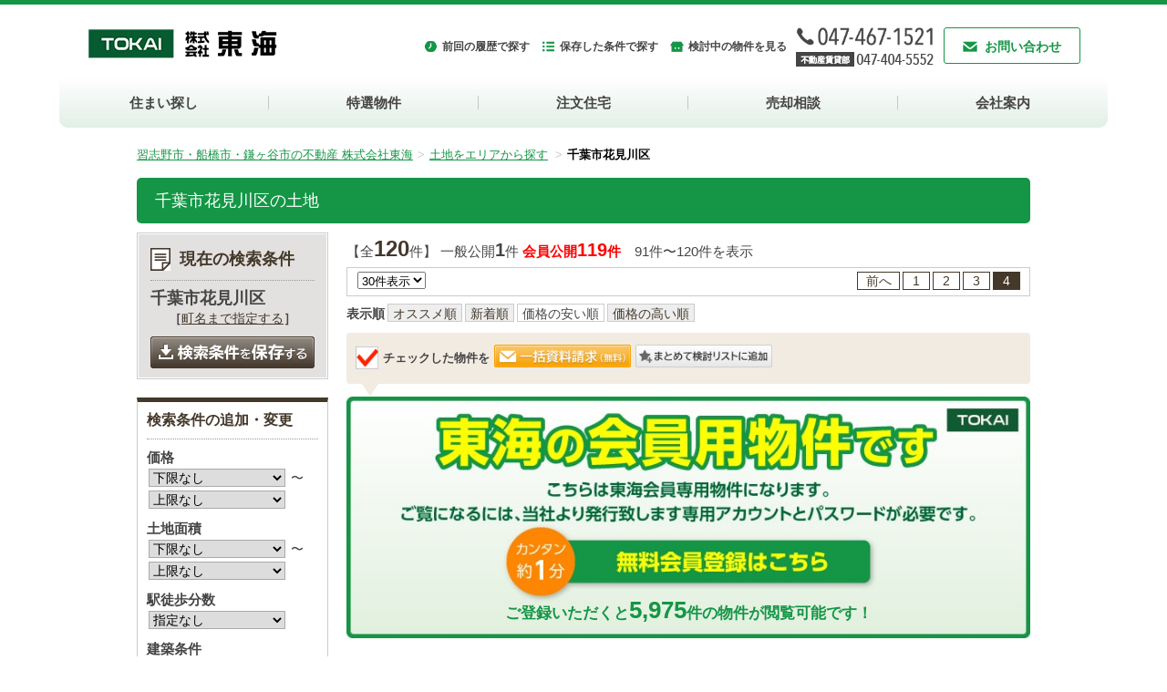

--- FILE ---
content_type: text/html; charset=UTF-8
request_url: https://www.k-tohkai.co.jp/bb/tochi/area/70216/chibashihanamigawaku/4/
body_size: 7201
content:
<!DOCTYPE html>
<html lang="ja">
<head prefix="og: http://ogp.me/ns#">
<!--ALL_HEAD_TOP_TAG start-->

<!--ALL_HEAD_TOP_TAG end-->
<meta charset="UTF-8">
<title>千葉市花見川区の土地検索結果｜習志野市・船橋市・鎌ヶ谷市の不動産 東海</title>
<meta name="description" content="千葉市花見川区で公開中の土地一覧です。最寄り駅からの徒歩分数や広さなど、条件にピッタリの土地物件を検索できます。 習志野市・船橋市・鎌ヶ谷市を中心にお住まいをお探しの方、新京成線や東葉高速鉄道線沿いに豊富な物件があり、不動産のことなら東海にお任せ下さい。">
<meta name="keywords" content="土地,千葉市花見川区,習志野市,船橋市,鎌ヶ谷市,不動産,新築,土地,東海">
<meta name="format-detection" content="telephone=no">
<meta property="og:type" content="article">
<meta property="og:title" content="千葉市花見川区の土地検索結果｜習志野市・船橋市・鎌ヶ谷市の不動産 東海">
<meta property="og:site_name" content="株式会社東海">
<meta property="og:description" content="千葉市花見川区で公開中の土地一覧です。最寄り駅からの徒歩分数や広さなど、条件にピッタリの土地物件を検索できます。 習志野市・船橋市・鎌ヶ谷市を中心にお住まいをお探しの方、新京成線や東葉高速鉄道線沿いに豊富な物件があり、不動産のことなら東海にお任せ下さい。">
<meta property="og:url" content="https://www.k-tohkai.co.jp/bb/tochi/area/70216/chibashihanamigawaku/4/">
<meta property="og:image" content="https://www.k-tohkai.co.jp/lib/images/obj/70216/20000424466/04913481_20000424466.jpg">
<meta name="twitter:card" content="summary_large_image">
<meta name="twitter:title" content="千葉市花見川区の土地検索結果｜習志野市・船橋市・鎌ヶ谷市の不動産 東海">
<meta name="twitter:description" content="千葉市花見川区で公開中の土地一覧です。最寄り駅からの徒歩分数や広さなど、条件にピッタリの土地物件を検索できます。 習志野市・船橋市・鎌ヶ谷市を中心にお住まいをお探しの方、新京成線や東葉高速鉄道線沿いに豊富な物件があり、不動産のことなら東海にお任せ下さい。">
<meta name="twitter:image:src" content="https://www.k-tohkai.co.jp/lib/images/obj/70216/20000424466/04913481_20000424466.jpg">
<link rel="canonical" href="https://www.k-tohkai.co.jp/bb/tochi/area/70216/chibashihanamigawaku/4/">
<link rel="index" href="https://www.k-tohkai.co.jp/">
<link rel="prev" href="/bb/tochi/area/70216/chibashihanamigawaku/3/"><link rel="stylesheet" href="/lib/css/asp/common2.css">
<link rel="stylesheet" href="/lib/css/asp/asp_base.css">
<link rel="stylesheet" href="/php-bin/asp/search/search_list_css.php?trcd=70216">
<script src="/lib/js/jquery/jquery-1.12.4.min.js"></script>
<script src="/lib/js/jquery/common_gimmick.js"></script>
<!--HEAD_TAG start-->
<meta name="viewport" content="width=1150" />
<link rel="index" href="/">
<link rel="stylesheet" href="/css/common.css"> 
<link rel="stylesheet" href="/css/base.css"> 
<link rel="stylesheet" href="/css/asp.css">
<link rel="shortcut icon" href="/favicon.ico">
<link rel="icon" href="/favicon.ico">
<link rel="apple-touch-icon" href="https://www.k-tohkai.co.jp/apple-touch-icon.png">
<!--HEAD_TAG end-->
<script src="/lib/js/asp/search/search_comm.js?20160414"></script>
<script src="/lib/js/asp/search/search_list_h5_ver2.js"></script>
<script src="/lib/js/asp/common/count.js"></script>
<!--ALL_HEAD_TAG start-->
<script src="/ad-tksn-bin/count.js"></script>

<!-- Google tag (gtag.js) -->
<script async src="https://www.googletagmanager.com/gtag/js?id=G-PD9F6R2CS1"></script>
<script>
  window.dataLayer = window.dataLayer || [];
  function gtag(){dataLayer.push(arguments);}
  gtag('js', new Date());

  gtag('config', 'G-PD9F6R2CS1');
</script>
<!-- Meta Pixel Code -->
<script>
!function(f,b,e,v,n,t,s)
{if(f.fbq)return;n=f.fbq=function(){n.callMethod?
n.callMethod.apply(n,arguments):n.queue.push(arguments)};
if(!f._fbq)f._fbq=n;n.push=n;n.loaded=!0;n.version='2.0';
n.queue=[];t=b.createElement(e);t.async=!0;
t.src=v;s=b.getElementsByTagName(e)[0];
s.parentNode.insertBefore(t,s)}(window, document,'script',
'https://connect.facebook.net/en_US/fbevents.js');
fbq('init', '2113930802142870');
fbq('track', 'PageView');
</script>
<noscript><img height="1" width="1" style="display:none"
src="https://www.facebook.com/tr?id=2113930802142870&ev=PageView&noscript=1"
/></noscript>
<!-- End Meta Pixel Code -->

<!--ALL_HEAD_TAG end-->
</head>
<body>
<!--ALL_BODY_TOP_TAG start-->

<!--ALL_BODY_TOP_TAG end-->
<!--HEADER_TAG start-->
<div id="wrap">
<header>
<div class="header">
<div class="inner clearfix">
<div class="header_logo"><a href="/"><img src="/images/company_logo.png" srcset="/images/company_logo.png 1x, /images/company_logo@2x.png 2x" alt="TOKAI 株式会社 東海" width="457" height="76"></a></div>
<div class="header_right clearfix">
<ul class="header">
<li><a href="/mysearch/history.php?trcd=70216">前回の履歴で探す</a></li>
<li><a href="/mysearch/stock_cond.php?trcd=70216">保存した条件で探す</a></li>
<li><a href="/mysearch/stock.php?trcd=70216">検討中の物件を見る</a></li>
</ul>
<div class="header_tel"><span class="honten"><img src="/images/header_tel.png" srcset="/images/header_tel.png 1x, /images/header_tel@2x.png 2x" alt="047-467-1521" width="457" height="60"></span>
<span class="rent"><img src="/images/header_tel_rent.png" srcset="/images/header_tel_rent.png 1x, /images/header_tel_rent@2x.png 2x" alt="不動産賃貸部 047-404-5552" width="457" height="60"></span></div>
<div class="header_contact"><a href="/contact/">お問い合わせ</a></div>
</div>
</div>
<nav>
<ul class="clearfix">
<li><a href="/search/"><span>住まい探し</span></a></li>
<li><a href="/ac/70216/bb/1/1/"><span>特選物件</span></a></li>
<li><a href="/contents/lst/70216/1100000231/"><span>注文住宅</span></a></li>
<li><a href="/baikyaku/"><span>売却相談</span></a></li>
<li><a href="/com/"><span>会社案内</span></a></li>
</ul>
</nav>
</div>
</header>

<div id="content">
<article>
<div id="main">
<div class="contents">
<div class="contents_box w980">
<!--HEADER_TAG end-->
<article>
<div id="asp_content">
<div class="topic_path"><ul><li><a href="https://www.k-tohkai.co.jp/">習志野市・船橋市・鎌ヶ谷市の不動産 株式会社東海</a></li><li><a href="/bb/2/s/70216/">土地をエリアから探す</a></li> <li>千葉市花見川区</li></ul></div><!-- /topic_path -->
<h1 class="asp_pageTitle">千葉市花見川区の土地</h1>
<div class="asp_main_content_separate_wrap">
<div class="asp_main_contents">
<div class="asp_main_contents_inner">
<form name="oform" id="oform" action="/srch_lst/">
<div class="page_navi top">
<div class="count">【全<span class="c_all">120</span>件】&nbsp;一般公開<span class="c_ippan">1</span>件&nbsp;<span class="c_member1">会員公開</span><span class="c_member2">119</span><span class="c_member1">件</span>　91件〜120件を表示</div><!--/count--><div class="sort1">
<select onchange="chgViewCnt(oform, oform.vp1.value);" name="vp1" tabindex="51">
<option value="10" >10件表示</option>
<option value="20" >20件表示</option>
<option value="30" selected="selected">30件表示</option>
</select>
<ul><li class="back"><a href="/bb/tochi/area/70216/chibashihanamigawaku/3/">前へ</a></li><li><a href="/bb/tochi/area/70216/chibashihanamigawaku/1/"><span>1</span></a></li><li><a href="/bb/tochi/area/70216/chibashihanamigawaku/2/"><span>2</span></a></li><li><a href="/bb/tochi/area/70216/chibashihanamigawaku/3/"><span>3</span></a></li><li><span>4</span></li></ul></div><!--/sort1-->
<div class="sort2">
<dl><dt>表示順</dt><dd><a href="javascript:void(0)" onclick="SortChange(oform,1);" >オススメ順</a></dd><dd><a href="javascript:void(0)" onclick="SortChange(oform,2);" >新着順</a></dd><dd><span>価格の安い順</span></dd><dd><a href="javascript:void(0)" onclick="SortChange(oform,4);" >価格の高い順</a></dd></dl>
</div><!--/sort2--><div class="checked_after">
<ul><li class="check_box"><img src="/images_asp/common/lump_check.png" alt="" width="26" height="26"></li><li class="check_text">チェックした物件を</li><li class="check_inquiry"><a onclick="JumpRequest(document.oform, 'https://www.k-tohkai.co.jp');" href="javascript:void(0)"><img src="/images_asp/common/lump_btn01.png" alt="一括資料請求" width="180" height="60"></a></li><li class="check_stock"><a onclick="SetObjStock(document.sform);" href="javascript:void(0);"><img src="/images_asp/common/lump_btn02.png" alt="まとめて検討リストに追加" width="180" height="30"></a></li></ul>
</div><!--/checked_after-->
</div><!--/page_navi-->
<div class="obj_list">
<div class="box_member blocklink" style="cursor: pointer;"><a href="/members/" target="_blank"><img src="/images_asp/list/member_box.jpg" alt="東海の会員用物件です こちらは東海会員用物件になります。ご覧になるには、当社よ発行致します専用アカウントとパスワードが必要です。カンタン約1分 無料会員登録はこちら " />
<div class="member_number"><p>ご登録いただくと<span><script type="text/javascript">document.write(c17);</script></span>件の物件が閲覧可能です！</p></div>
</a></div><div class="box_member blocklink" style="cursor: pointer;"><a href="/members/" target="_blank"><img src="/images_asp/list/member_box.jpg" alt="東海の会員用物件です こちらは東海会員用物件になります。ご覧になるには、当社よ発行致します専用アカウントとパスワードが必要です。カンタン約1分 無料会員登録はこちら " />
<div class="member_number"><p>ご登録いただくと<span><script type="text/javascript">document.write(c17);</script></span>件の物件が閲覧可能です！</p></div>
</a></div><div class="box_member blocklink" style="cursor: pointer;"><a href="/members/" target="_blank"><img src="/images_asp/list/member_box.jpg" alt="東海の会員用物件です こちらは東海会員用物件になります。ご覧になるには、当社よ発行致します専用アカウントとパスワードが必要です。カンタン約1分 無料会員登録はこちら " />
<div class="member_number"><p>ご登録いただくと<span><script type="text/javascript">document.write(c17);</script></span>件の物件が閲覧可能です！</p></div>
</a></div><div class="box_member blocklink" style="cursor: pointer;"><a href="/members/" target="_blank"><img src="/images_asp/list/member_box.jpg" alt="東海の会員用物件です こちらは東海会員用物件になります。ご覧になるには、当社よ発行致します専用アカウントとパスワードが必要です。カンタン約1分 無料会員登録はこちら " />
<div class="member_number"><p>ご登録いただくと<span><script type="text/javascript">document.write(c17);</script></span>件の物件が閲覧可能です！</p></div>
</a></div><div class="box_member blocklink" style="cursor: pointer;"><a href="/members/" target="_blank"><img src="/images_asp/list/member_box.jpg" alt="東海の会員用物件です こちらは東海会員用物件になります。ご覧になるには、当社よ発行致します専用アカウントとパスワードが必要です。カンタン約1分 無料会員登録はこちら " />
<div class="member_number"><p>ご登録いただくと<span><script type="text/javascript">document.write(c17);</script></span>件の物件が閲覧可能です！</p></div>
</a></div><div class="box_member blocklink" style="cursor: pointer;"><a href="/members/" target="_blank"><img src="/images_asp/list/member_box.jpg" alt="東海の会員用物件です こちらは東海会員用物件になります。ご覧になるには、当社よ発行致します専用アカウントとパスワードが必要です。カンタン約1分 無料会員登録はこちら " />
<div class="member_number"><p>ご登録いただくと<span><script type="text/javascript">document.write(c17);</script></span>件の物件が閲覧可能です！</p></div>
</a></div><div class="box_member blocklink" style="cursor: pointer;"><a href="/members/" target="_blank"><img src="/images_asp/list/member_box.jpg" alt="東海の会員用物件です こちらは東海会員用物件になります。ご覧になるには、当社よ発行致します専用アカウントとパスワードが必要です。カンタン約1分 無料会員登録はこちら " />
<div class="member_number"><p>ご登録いただくと<span><script type="text/javascript">document.write(c17);</script></span>件の物件が閲覧可能です！</p></div>
</a></div><div class="box_member blocklink" style="cursor: pointer;"><a href="/members/" target="_blank"><img src="/images_asp/list/member_box.jpg" alt="東海の会員用物件です こちらは東海会員用物件になります。ご覧になるには、当社よ発行致します専用アカウントとパスワードが必要です。カンタン約1分 無料会員登録はこちら " />
<div class="member_number"><p>ご登録いただくと<span><script type="text/javascript">document.write(c17);</script></span>件の物件が閲覧可能です！</p></div>
</a></div><div class="box_member blocklink" style="cursor: pointer;"><a href="/members/" target="_blank"><img src="/images_asp/list/member_box.jpg" alt="東海の会員用物件です こちらは東海会員用物件になります。ご覧になるには、当社よ発行致します専用アカウントとパスワードが必要です。カンタン約1分 無料会員登録はこちら " />
<div class="member_number"><p>ご登録いただくと<span><script type="text/javascript">document.write(c17);</script></span>件の物件が閲覧可能です！</p></div>
</a></div><div class="box_member blocklink" style="cursor: pointer;"><a href="/members/" target="_blank"><img src="/images_asp/list/member_box.jpg" alt="東海の会員用物件です こちらは東海会員用物件になります。ご覧になるには、当社よ発行致します専用アカウントとパスワードが必要です。カンタン約1分 無料会員登録はこちら " />
<div class="member_number"><p>ご登録いただくと<span><script type="text/javascript">document.write(c17);</script></span>件の物件が閲覧可能です！</p></div>
</a></div><div class="box_member blocklink" style="cursor: pointer;"><a href="/members/" target="_blank"><img src="/images_asp/list/member_box.jpg" alt="東海の会員用物件です こちらは東海会員用物件になります。ご覧になるには、当社よ発行致します専用アカウントとパスワードが必要です。カンタン約1分 無料会員登録はこちら " />
<div class="member_number"><p>ご登録いただくと<span><script type="text/javascript">document.write(c17);</script></span>件の物件が閲覧可能です！</p></div>
</a></div><div class="box_member blocklink" style="cursor: pointer;"><a href="/members/" target="_blank"><img src="/images_asp/list/member_box.jpg" alt="東海の会員用物件です こちらは東海会員用物件になります。ご覧になるには、当社よ発行致します専用アカウントとパスワードが必要です。カンタン約1分 無料会員登録はこちら " />
<div class="member_number"><p>ご登録いただくと<span><script type="text/javascript">document.write(c17);</script></span>件の物件が閲覧可能です！</p></div>
</a></div><div class="box_member blocklink" style="cursor: pointer;"><a href="/members/" target="_blank"><img src="/images_asp/list/member_box.jpg" alt="東海の会員用物件です こちらは東海会員用物件になります。ご覧になるには、当社よ発行致します専用アカウントとパスワードが必要です。カンタン約1分 無料会員登録はこちら " />
<div class="member_number"><p>ご登録いただくと<span><script type="text/javascript">document.write(c17);</script></span>件の物件が閲覧可能です！</p></div>
</a></div><div class="box_member blocklink" style="cursor: pointer;"><a href="/members/" target="_blank"><img src="/images_asp/list/member_box.jpg" alt="東海の会員用物件です こちらは東海会員用物件になります。ご覧になるには、当社よ発行致します専用アカウントとパスワードが必要です。カンタン約1分 無料会員登録はこちら " />
<div class="member_number"><p>ご登録いただくと<span><script type="text/javascript">document.write(c17);</script></span>件の物件が閲覧可能です！</p></div>
</a></div><div class="box_member blocklink" style="cursor: pointer;"><a href="/members/" target="_blank"><img src="/images_asp/list/member_box.jpg" alt="東海の会員用物件です こちらは東海会員用物件になります。ご覧になるには、当社よ発行致します専用アカウントとパスワードが必要です。カンタン約1分 無料会員登録はこちら " />
<div class="member_number"><p>ご登録いただくと<span><script type="text/javascript">document.write(c17);</script></span>件の物件が閲覧可能です！</p></div>
</a></div><div class="box_member blocklink" style="cursor: pointer;"><a href="/members/" target="_blank"><img src="/images_asp/list/member_box.jpg" alt="東海の会員用物件です こちらは東海会員用物件になります。ご覧になるには、当社よ発行致します専用アカウントとパスワードが必要です。カンタン約1分 無料会員登録はこちら " />
<div class="member_number"><p>ご登録いただくと<span><script type="text/javascript">document.write(c17);</script></span>件の物件が閲覧可能です！</p></div>
</a></div><div class="box_member blocklink" style="cursor: pointer;"><a href="/members/" target="_blank"><img src="/images_asp/list/member_box.jpg" alt="東海の会員用物件です こちらは東海会員用物件になります。ご覧になるには、当社よ発行致します専用アカウントとパスワードが必要です。カンタン約1分 無料会員登録はこちら " />
<div class="member_number"><p>ご登録いただくと<span><script type="text/javascript">document.write(c17);</script></span>件の物件が閲覧可能です！</p></div>
</a></div><div class="box_member blocklink" style="cursor: pointer;"><a href="/members/" target="_blank"><img src="/images_asp/list/member_box.jpg" alt="東海の会員用物件です こちらは東海会員用物件になります。ご覧になるには、当社よ発行致します専用アカウントとパスワードが必要です。カンタン約1分 無料会員登録はこちら " />
<div class="member_number"><p>ご登録いただくと<span><script type="text/javascript">document.write(c17);</script></span>件の物件が閲覧可能です！</p></div>
</a></div><div class="box_member blocklink" style="cursor: pointer;"><a href="/members/" target="_blank"><img src="/images_asp/list/member_box.jpg" alt="東海の会員用物件です こちらは東海会員用物件になります。ご覧になるには、当社よ発行致します専用アカウントとパスワードが必要です。カンタン約1分 無料会員登録はこちら " />
<div class="member_number"><p>ご登録いただくと<span><script type="text/javascript">document.write(c17);</script></span>件の物件が閲覧可能です！</p></div>
</a></div><div class="box_member blocklink" style="cursor: pointer;"><a href="/members/" target="_blank"><img src="/images_asp/list/member_box.jpg" alt="東海の会員用物件です こちらは東海会員用物件になります。ご覧になるには、当社よ発行致します専用アカウントとパスワードが必要です。カンタン約1分 無料会員登録はこちら " />
<div class="member_number"><p>ご登録いただくと<span><script type="text/javascript">document.write(c17);</script></span>件の物件が閲覧可能です！</p></div>
</a></div><div class="box_member blocklink" style="cursor: pointer;"><a href="/members/" target="_blank"><img src="/images_asp/list/member_box.jpg" alt="東海の会員用物件です こちらは東海会員用物件になります。ご覧になるには、当社よ発行致します専用アカウントとパスワードが必要です。カンタン約1分 無料会員登録はこちら " />
<div class="member_number"><p>ご登録いただくと<span><script type="text/javascript">document.write(c17);</script></span>件の物件が閲覧可能です！</p></div>
</a></div><div class="box_member blocklink" style="cursor: pointer;"><a href="/members/" target="_blank"><img src="/images_asp/list/member_box.jpg" alt="東海の会員用物件です こちらは東海会員用物件になります。ご覧になるには、当社よ発行致します専用アカウントとパスワードが必要です。カンタン約1分 無料会員登録はこちら " />
<div class="member_number"><p>ご登録いただくと<span><script type="text/javascript">document.write(c17);</script></span>件の物件が閲覧可能です！</p></div>
</a></div><div class="box_member blocklink" style="cursor: pointer;"><a href="/members/" target="_blank"><img src="/images_asp/list/member_box.jpg" alt="東海の会員用物件です こちらは東海会員用物件になります。ご覧になるには、当社よ発行致します専用アカウントとパスワードが必要です。カンタン約1分 無料会員登録はこちら " />
<div class="member_number"><p>ご登録いただくと<span><script type="text/javascript">document.write(c17);</script></span>件の物件が閲覧可能です！</p></div>
</a></div><div class="box_member blocklink" style="cursor: pointer;"><a href="/members/" target="_blank"><img src="/images_asp/list/member_box.jpg" alt="東海の会員用物件です こちらは東海会員用物件になります。ご覧になるには、当社よ発行致します専用アカウントとパスワードが必要です。カンタン約1分 無料会員登録はこちら " />
<div class="member_number"><p>ご登録いただくと<span><script type="text/javascript">document.write(c17);</script></span>件の物件が閲覧可能です！</p></div>
</a></div><div class="box_member blocklink" style="cursor: pointer;"><a href="/members/" target="_blank"><img src="/images_asp/list/member_box.jpg" alt="東海の会員用物件です こちらは東海会員用物件になります。ご覧になるには、当社よ発行致します専用アカウントとパスワードが必要です。カンタン約1分 無料会員登録はこちら " />
<div class="member_number"><p>ご登録いただくと<span><script type="text/javascript">document.write(c17);</script></span>件の物件が閲覧可能です！</p></div>
</a></div><div class="box_member blocklink" style="cursor: pointer;"><a href="/members/" target="_blank"><img src="/images_asp/list/member_box.jpg" alt="東海の会員用物件です こちらは東海会員用物件になります。ご覧になるには、当社よ発行致します専用アカウントとパスワードが必要です。カンタン約1分 無料会員登録はこちら " />
<div class="member_number"><p>ご登録いただくと<span><script type="text/javascript">document.write(c17);</script></span>件の物件が閲覧可能です！</p></div>
</a></div><div class="box_member blocklink" style="cursor: pointer;"><a href="/members/" target="_blank"><img src="/images_asp/list/member_box.jpg" alt="東海の会員用物件です こちらは東海会員用物件になります。ご覧になるには、当社よ発行致します専用アカウントとパスワードが必要です。カンタン約1分 無料会員登録はこちら " />
<div class="member_number"><p>ご登録いただくと<span><script type="text/javascript">document.write(c17);</script></span>件の物件が閲覧可能です！</p></div>
</a></div><div class="obj_list_box_rcm asp_deco_list_kind_bb asp_deco_list_kind_bb_2 asp_deco_list_kind_bb_2_0">
<div class="obj_list_box_header">
<div class="obj_list_box_header_check"><label class="checkbox"><input type="checkbox" value="20000424466" name="bids[]"></label></div>
<h2 class="obj_list_box_header_subject"><a target="_blank" href="/bk/bb/20000424466/70216/">◆敷地面積約2296坪・広い土地◆</a></h2>
<p class="obj_list_box_header_kind"><img src="/images_asp/list/icon_kind_bb4.png" alt="土地" width="100" height="35"></p>
<ul></ul>
</div><!--/obj_list_box_header-->
<div class="obj_list_box_inq_group">
<ul><li class="g_stock"><a onclick="SetObjStockSingle(document.oform, '20000424466');" href="javascript:void(0);"><img height="35" width="160" alt="検討リストに追加" src="/images_asp/list/stock_btn.png"></a></li><li class="g_inquiry_btn02"><a target="_blank" href="https://www.k-tohkai.co.jp/asp/inq_inpt?tp=bb&amp;trcd=70216&amp;bkcd=20000424466&amp;rsv=1"><img height="70" width="175" alt="見学予約" src="/images_asp/list/inquiry_btn02.png"></a></li><li class="g_inquiry_btn01"><a target="_blank" href="https://www.k-tohkai.co.jp/asp/inq_inpt?tp=bb&amp;trcd=70216&amp;bkcd=20000424466"><img height="70" width="175" alt="資料請求" src="/images_asp/list/inquiry_btn01.png"></a></li></ul>
</div><!--/obj_list_box_inq_group-->
<div class="obj_list_box_body blocklink">
<div class="obj_list_box_body_inner">
<div class="obj_list_box_body_left">
<div class="obj_list_box_body_osusume"><img src="/images_asp/list/osusume.png" alt="オススメ物件"></div><ul>
<li class="obj_list_box_body_main"><a target="_blank" href="/bk/bb/20000424466/70216/"><img alt="メイン画像" src="/img_out/?img=/images/obj/70216/20000424466/04913481_20000424466.jpg&amp;w=260&amp;h=195"></a></li>
</ul>
</div><!--/obj_list_box_body_left-->
<div class="obj_list_box_body_right">
<p><span>◆敷地面積約２１５１坪　◆更地　◆資材・車両置き場・倉庫・コンビニ・老人ホーム・診療所等に最適　◆武石ＩＣ１.７ｋｍ車で４分・幕張ＩＣ２.８ｋｍ車７分</span></p><!--<p><span>◆敷地面積約２１５１坪　◆更地　◆資材・車両置き場・倉庫・コンビニ・老人ホーム・診療所等に最適　◆武石ＩＣ１.７ｋｍ車で４分・幕張ＩＣ２.８ｋｍ車７分</span></p>-->
<ul>
<li class="obj_list_box_body_price"><span>4億7,300</span>万円</li>
<li class="obj_list_box_body_access"><span class="obj_list_box_body_head">交　通</span>総武線<span class="access_span">「幕張本郷」</span>駅　徒歩<span class="access_span">20</span>分</li>
<li><span class="obj_list_box_body_head">所在地</span>千葉市花見川区幕張町２丁目</li>
<li><span class="obj_list_box_body_head">土地面積</span>7113.03m&sup2;</li>
<li><span class="obj_list_box_body_head">用途地域</span>無指定地域</li>
<li><span class="obj_list_box_body_head">建築条件</span>建築条件なし</li>
<li><span class="obj_list_box_body_head">建ぺい率</span>60％ </li>
<li><span class="obj_list_box_body_head">容積率</span>200％ </li>
</ul>
</div><!--/obj_list_box_body_right-->
<div class="obj_list_box_body_staff">
<p class="obj_list_box_body_staff_full"><span>◆資料請求・お問い合わせ・ローンのご相談等、お気軽にお電話下さい。
◆担当：相澤　ＴＥＬ：０９０－２４４８－６４４１</span></p>
</div><!--/obj_list_box_body_staff-->
</div><!--/obj_list_box_body_inner-->
</div><!--/obj_list_box_body-->
</div><!--/obj_list_box-->
<div class="box_member blocklink" style="cursor: pointer;"><a href="/members/" target="_blank"><img src="/images_asp/list/member_box.jpg" alt="東海の会員用物件です こちらは東海会員用物件になります。ご覧になるには、当社よ発行致します専用アカウントとパスワードが必要です。カンタン約1分 無料会員登録はこちら " />
<div class="member_number"><p>ご登録いただくと<span><script type="text/javascript">document.write(c17);</script></span>件の物件が閲覧可能です！</p></div>
</a></div><div class="box_member blocklink" style="cursor: pointer;"><a href="/members/" target="_blank"><img src="/images_asp/list/member_box.jpg" alt="東海の会員用物件です こちらは東海会員用物件になります。ご覧になるには、当社よ発行致します専用アカウントとパスワードが必要です。カンタン約1分 無料会員登録はこちら " />
<div class="member_number"><p>ご登録いただくと<span><script type="text/javascript">document.write(c17);</script></span>件の物件が閲覧可能です！</p></div>
</a></div></div><!--/obj_list-->
<div class="page_navi under">
<div class="checked_after">
<ul><li class="check_box"><img src="/images_asp/common/lump_check.png" alt="" width="26" height="26"></li><li class="check_text">チェックした物件を</li><li class="check_inquiry"><a onclick="JumpRequest(document.oform, 'https://www.k-tohkai.co.jp');" href="javascript:void(0)"><img src="/images_asp/common/lump_btn01.png" alt="一括資料請求" width="180" height="60"></a></li><li class="check_stock"><a onclick="SetObjStock(document.sform);" href="javascript:void(0);"><img src="/images_asp/common/lump_btn02.png" alt="まとめて検討リストに追加" width="180" height="30"></a></li></ul>
</div><!-- checked_after -->
<div class="sort2">
<dl><dt>表示順</dt><dd><a href="javascript:void(0)" onclick="SortChange(oform,1);" >オススメ順</a></dd><dd><a href="javascript:void(0)" onclick="SortChange(oform,2);" >新着順</a></dd><dd><span>価格の安い順</span></dd><dd><a href="javascript:void(0)" onclick="SortChange(oform,4);" >価格の高い順</a></dd></dl>
</div><!--/sort2--><div class="sort1">
<select onchange="chgViewCnt(oform, oform.vp2.value);" name="vp2" tabindex="52">
<option value="10" >10件表示</option>
<option value="20" >20件表示</option>
<option value="30" selected="selected">30件表示</option>
</select>
<ul><li class="back"><a href="/bb/tochi/area/70216/chibashihanamigawaku/3/">前へ</a></li><li><a href="/bb/tochi/area/70216/chibashihanamigawaku/1/"><span>1</span></a></li><li><a href="/bb/tochi/area/70216/chibashihanamigawaku/2/"><span>2</span></a></li><li><a href="/bb/tochi/area/70216/chibashihanamigawaku/3/"><span>3</span></a></li><li><span>4</span></li></ul></div><!--/sort1-->
<div class="count">【全<span class="c_all">120</span>件】&nbsp;一般公開<span class="c_ippan">1</span>件&nbsp;<span class="c_member1">会員公開</span><span class="c_member2">119</span><span class="c_member1">件</span>　91件〜120件を表示</div><!--/count--></div><!--/page_navi-->
<input type="hidden" name="sbt" value="bb">
<input type="hidden" name="snm" value="2">
<input type="hidden" name="tp" value="s">
<input type="hidden" name="trcd" value="70216">
<input type="hidden" name="tscd" value="12102">
<input type="hidden" name="pgn" value="4">
<input type="hidden" name="srt" value="3">
<input type="hidden" name="vp" value="30">
<input type="hidden" name="serach_list" value="1">
<input type="hidden" name="def_order" value="3">
</form><!--/form-->
</div><!--/asp_main_contents_inner-->
</div><!--/asp_main_contents-->
<div class="asp_side_navi">
<form id="sform" name="sform" action="/srch_lst/">
<!--LIST_SIDE_MEMBER_LOGIN_TAG 1 start-->
<!--LIST_SIDE_MEMBER_LOGIN_TAG 1 end-->
<div class="condition_back">
<div class="condition condition_other_none">
<div class="condition_inner">
<h2 class="condition_title"><img height="25" width="22" alt="" src="/images_asp/list/condition_title.png"><span>現在の検索条件</span></h2>
<ul>
<li class="condition_area">千葉市花見川区<p class="townname chk_town">［<a href="javascript:void(0);">町名まで指定する</a>］</p></li>
<li class="condition_other"></li>
</ul>
<div class="btn">
<div class="condition_open"><a href="javascript:void(0);">全て表示する</a></div>
<div class="condition_close hide"><a href="javascript:void(0);">条件を閉じる</a></div>
</div><!--/btn-->

<!--/


221205


NULL





/-->
<div class="save_conditon"><a href="javascript:void(0);" onclick="SetSrchCondStock(document.sform);"><img height="70" width="180" alt="検索条件を保存する" src="/images_asp/list/save_condition_btn.png"></a></div>
</div><!--/condition_inner-->
</div><!--/condition-->
</div><!--/condition_back-->
<div class="change_condition">
<div class="condition_common">
<dl>
<dt class="condition_common_title">検索条件の追加・変更</dt>
<dd>
<span>価格</span>
<select name="PRICE_FROM" id="PRICE_FROM" tabindex="1">
<option value="" selected="selected">下限なし</option>
<option value="1000" >1000万円</option>
<option value="1500" >1500万円</option>
<option value="2000" >2000万円</option>
<option value="2500" >2500万円</option>
<option value="3000" >3000万円</option>
<option value="3500" >3500万円</option>
<option value="4000" >4000万円</option>
<option value="4500" >4500万円</option>
<option value="5000" >5000万円</option>
<option value="5500" >5500万円</option>
<option value="6000" >6000万円</option>
<option value="7000" >7000万円</option>
<option value="8000" >8000万円</option>
<option value="9000" >9000万円</option>
<option value="10000" >1億円</option>
</select>
〜<br>
<select name="PRICE_TO" id="PRICE_TO" tabindex="2">
<option value="" selected="selected">上限なし</option>
<option value="1000" >1000万円</option>
<option value="1500" >1500万円</option>
<option value="2000" >2000万円</option>
<option value="2500" >2500万円</option>
<option value="3000" >3000万円</option>
<option value="3500" >3500万円</option>
<option value="4000" >4000万円</option>
<option value="4500" >4500万円</option>
<option value="5000" >5000万円</option>
<option value="5500" >5500万円</option>
<option value="6000" >6000万円</option>
<option value="7000" >7000万円</option>
<option value="8000" >8000万円</option>
<option value="9000" >9000万円</option>
<option value="10000" >1億円</option>
</select>
</dd><dd>
<span>土地面積</span>
<select name="LAND_AREA_FROM" id="LAND_AREA_FROM" tabindex="5">
<option value="" selected="selected">下限なし</option>
<option value="50" >50m&sup2;</option>
<option value="60" >60m&sup2;</option>
<option value="70" >70m&sup2;</option>
<option value="80" >80m&sup2;</option>
<option value="90" >90m&sup2;</option>
<option value="100" >100m&sup2;</option>
<option value="110" >110m&sup2;</option>
<option value="120" >120m&sup2;</option>
<option value="150" >150m&sup2;</option>
<option value="200" >200m&sup2;</option>
<option value="300" >300m&sup2;</option>
<option value="400" >400m&sup2;</option>
<option value="500" >500m&sup2;</option>
</select>
〜<br>
<select name="LAND_AREA_TO" id="LAND_AREA_TO" tabindex="6">
<option value="" selected="selected">上限なし</option>
<option value="50" >50m&sup2;</option>
<option value="60" >60m&sup2;</option>
<option value="70" >70m&sup2;</option>
<option value="80" >80m&sup2;</option>
<option value="90" >90m&sup2;</option>
<option value="100" >100m&sup2;</option>
<option value="110" >110m&sup2;</option>
<option value="120" >120m&sup2;</option>
<option value="150" >150m&sup2;</option>
<option value="200" >200m&sup2;</option>
<option value="300" >300m&sup2;</option>
<option value="400" >400m&sup2;</option>
<option value="500" >500m&sup2;</option>
</select>
</dd><dd>
<span>駅徒歩分数</span>
<select name="WALK_TIME" id="WALK_TIME" tabindex="12">
<option value="" selected="selected">指定なし</option>
<option value="3" >3分以内</option>
<option value="5" >5分以内</option>
<option value="10" >10分以内</option>
<option value="15" >15分以内</option>
<option value="20" >20分以内</option>
</select>
</dd><dd>
<span>建築条件</span>
<select name="BLD_COND" id="BLD_COND" tabindex="14">
<option value="" selected="selected">指定なし</option>
<option value="0" >建築条件なし</option>
<option value="1" >建築条件付</option>
</select>
</dd><dt class="condition_common_title">フリーワードで絞り込む</dt>
<dd>
<div class="freeword">
<input type="text" class="ime_act" style="color:#808080;" value="検索ワードを入力して下さい" name="FREEWORD" id="FREEWORD">
<input type="hidden" name="FREE_COND" value="AND">
</div>
</dd> <dd><div class="condition_chenge"><a href="javascript:void(0);" class="kdwr"><img src="/images_asp/list/condition_chenge2.png" width="180" height="60" alt="こだわり条件で絞り込む"></a></div></dd>
<dd><div class="condition_chenge" id="chk_area"><a href="javascript:void(0);"><img src="/images_asp/list/condition_chenge3.png" width="180" height="60" alt="市区町村を変更する"></a></div></dd>
</dl>
</div><!--/condition_common-->
</div><!--/change_condition-->
<div class="asp_side_navi_submit">
<div class="asp_side_navi_submit_inner clearfix">
<div class="count_all">
<dl>
<dt>この条件の<span>総物件数</span></dt>
<dd><span class="asp_count_up3"><span class="num">120</span></span>件</dd>
</dl>
</div><!--/count_all-->
<div class="count_member">
<dl>
<dt>会員公開</dt>
<dd><span class="asp_count_up1"><span class="num">119</span></span>件</dd>
</dl>
</div><!--/count_member-->
<div class="count_ippan">
<dl>
<dt>一般公開</dt>
<dd><span class="asp_count_up2"><span class="num">1</span></span>件</dd>
</dl>
</div><!--/count_ippan-->
</div><!--/asp_side_navi_submit_inner-->
<div class="submit_btn"><a onclick="GetSrchRefine(document.sform);" href="javascript:void(0);"><img height="130" width="190" alt="この条件で検索" src="/images_asp/list/submit_btn.png"></a></div>
</div><!--/asp_side_navi_submit-->
<div class="differ"><ul>
<li><a href="/bb/2/r/70216/">沿線から探す</a></li></ul></div><!--/differ-->
<!--LIST_SIDE_MEMBER_LOGIN_TAG 2 start-->
<!--LIST_SIDE_MEMBER_LOGIN_TAG 2 end-->
<input type="hidden" name="sbt" value="bb">
<input type="hidden" name="snm" value="2">
<input type="hidden" name="tp" value="s">
<input type="hidden" name="trcd" value="70216">
<input type="hidden" name="tscd" value="12102">
<input type="hidden" name="pgn" value="4">
<input type="hidden" name="srt" value="3">
<input type="hidden" name="vp" value="30">
<input type="hidden" name="obj_cnt" value="120">
<input type="hidden" name="def_order" value="3">
</form><!--/form-->
</div><!--/asp_side_navi-->
</div><!--/asp_main_content_separate_wrap-->
<div class="topic_path"><ul><li><a href="https://www.k-tohkai.co.jp/">習志野市・船橋市・鎌ヶ谷市の不動産 株式会社東海</a></li><li><a href="/bb/2/s/70216/">土地をエリアから探す</a></li> <li>千葉市花見川区</li></ul></div><!--/topic_path-->
</div><!--/asp_content-->
</article>
<!--FOOTER_TAG start-->
</div>
</div>
</div><!-- /main -->
</article>
</div><!-- /content -->
<footer>
<div class="footer">
<div class="inner clearfix">
<div class="footer_logo">
<img src="/images/company_logo.png" srcset="/images/company_logo.png 1x, /images/company_logo@2x.png 2x" alt="TOKAI 株式会社 東海" width="457" height="76" loading="lazy">
</div>
<div class="footer_menu">
<ul>
<li><a href="/search/"><span>住まい探し</span></a></li>
<li><a href="/ac/70216/bb/1/1/"><span>特選物件</span></a></li>
<li><a href="/ac/70216/ct/0/1/"><span>賃貸物件</span></a></li>
</ul>
<ul>
<li><a href="/area/"><span>地域エリアの特徴</span></a></li>
<li><a href="/contents/lst/70216/1100000231/"><span>注文住宅</span></a></li>
<li><a href="/baikyaku/"><span>売却相談</span></a></li>
<li><a href="/staff/lst/70216/"><span>スタッフ紹介</span></a></li>
</ul>
<ul>
<li><a href="/com/"><span>会社案内</span></a></li>
<li><a href="/privacy/"><span>プライバシーポリシー</span></a></li>
<li><a href="/sitemap/"><span>サイトマップ</span></a></li>
</ul>
</div>
<div class="contact"><a href="/contact/">お問い合わせ</a></div>

<p class="copylight">© 株式会社 東海</p>
</div>
</div>
</footer>
<div class="re_top">
<a class="inpage_link" href="#wrap"><img src="/images/re_top.png" alt="ページトップへ戻る"></a>
</div>

</div><!-- /wrap -->
<!--FOOTER_TAG end-->
<script type="application/ld+json">
{
	"@context": "http://schema.org",
	"@graph":
	[
		{
			"@type": "Organization",
			"logo": "https://www.k-tohkai.co.jp/lib/images/corp/1000007159/IMG_LOGO.png",
			"image": [
				"https://www.k-tohkai.co.jp/lib/images/corp/1000007159/IMG_FILE1.jpg",
				"https://www.k-tohkai.co.jp/lib/images/corp/1000007159/IMG_FILE2.jpg"
			],
			"url": "http://www.k-tohkai.co.jp/",
			"name": "株式会社東海",
			"description": " 習志野市・船橋市・鎌ヶ谷市を中心にお住まいをお探しの方、新京成線や東葉高速鉄道線沿いに豊富な物件があり、不動産のことなら東海にお任せ下さい。",
			"telephone": "+81-47-467-1521",
			"address": {
				"@type": "PostalAddress",
				"streetAddress": "2-49-17",
				"addressLocality": "船橋市",
				"addressRegion": "千葉県",
				"postalCode": "274-0063",
				"addressCountry": "JP"
			}
		},
		{
			"@type": "WebSite",
			"url": "https://www.k-tohkai.co.jp/",
			"name": "株式会社東海"
		}
	]
}
</script><script type="application/ld+json">
{
"@context": "http://schema.org",
"@type": "BreadcrumbList",
"itemListElement":[
{"@type": "ListItem","position":1,"item":{"@id": "https://www.k-tohkai.co.jp/","name": "株式会社東海"}},
{"@type": "ListItem","position":2,"item":{"@id": "https://www.k-tohkai.co.jp/bb/2/s/70216/","name": "土地をエリアから探す"}},
{"@type": "ListItem","position":3,"item":{"@id": "https://www.k-tohkai.co.jp/bb/tochi/area/70216/chibashihanamigawaku/4/","name": "千葉市花見川区の土地"}}
]
}
</script>
<!--ALL_BODY_TAG start-->
<script src="/script_js/drawer.js"></script>
<!--ALL_BODY_TAG end-->
<script src="/lib/js/jquery/jquery_plugin/polyfill.min.js"></script>
<script src="/lib/js/jquery/jquery_plugin/lozad/lozad.min.js"></script>
<script src="/lib/js/jquery/jquery_plugin/lozad/lozad_content.js"></script>
</body>
</html>

--- FILE ---
content_type: text/css
request_url: https://www.k-tohkai.co.jp/css/base.css
body_size: 4075
content:
@charset "UTF-8";

/*-------------------------
__base_style
-------------------------*/

#wrap{ border-top: 5px solid #149646;}
@media screen and (min-width: 768px) {
a[href^="tel:"]{pointer-events:none;}
.contents .pc_none{ display: none;}
}
@media screen and (max-width: 767px) {
#wrap{ overflow: hidden;}
.contents .sph_none{ display: none;}
}

/*-------------------------ヘッダー-------------------------*/

.header{z-index: 100; position: relative;}
.header .inner{ width: 1150px; margin: 0 auto; padding: 25px 30px 10px; box-sizing: border-box; background-color: #fff;}
.header .inner .header_logo{ height: 36px; width: auto; float: left;}
.header .inner .header_logo img{ height: 100%; width: auto;}
.header .inner .header_right{ float: right;}
.header .inner .header_right ul{ float: left; margin: 15px 0 0;}
.header .inner .header_right ul li{ display: inline-block; margin-right: 10px;}
.header .inner .header_right ul li a{ display: inline-block; color: #464546; text-decoration: none; font-weight: 700; font-size: 12px; padding-left: 20px; background-position: left center; background-size: 15px 15px; background-repeat: no-repeat;
-webkit-transition: all 0.3s ease; -moz-transition: all 0.3s ease; -o-transition: all 0.3s ease; transition: all  0.3s ease;}
.header .inner .header_right ul li:nth-child(1) a{ background-image: url(../images/mysearch01.png);}
.header .inner .header_right ul li:nth-child(2) a{ background-image: url(../images/mysearch02.png);}
.header .inner .header_right ul li:nth-child(3) a{ background-image: url(../images/mysearch03.png);}
@media screen and (min-width: 768px) {
.header .inner .header_right ul li a:hover{ filter:alpha(opacity=60); -moz-opacity: 0.6; opacity: 0.6;}
}
.header .inner .header_right .header_tel{width:152px; height:auto; float: left; margin: 0 10px 0 0;}
.header .inner .header_right .header_tel img{ height: auto; width: 100%;}
.header .inner .header_right .header_tel .honten{display:block;}
.header .inner .header_right .header_tel .rent{display:block;margin-top:5px;}
.header .inner .header_right .header_contact{ width: 150px; float: left;}
.header .inner .header_right .header_contact a{padding: 13px 0 10px; display: block; color: #149646; background: #ffffff; text-decoration: none; font-weight: bold; font-size:14px; border-radius: 3px; text-align:center; text-decoration:none !important; border: 1px solid #149646;
-webkit-transition: all 0.3s ease; -moz-transition: all 0.3s ease; -o-transition: all 0.3s ease; transition: all  0.3s ease;}
.header .inner .header_right .header_contact a:before{ content: ""; display: inline-block; width: 16px; height: 16px; margin: -3px 8px 0 0; background: url("../images/header_contact.png") no-repeat; background-size: contain; vertical-align: middle;}
@media screen and (min-width: 768px) {
.header .inner .header_right .header_contact a:hover{ filter:alpha(opacity=60); -moz-opacity: 0.6; opacity: 0.6;}
}
.header nav{ float: none; clear: both; width: 1150px; margin: 0 auto; background: linear-gradient(#ffffff, #e1f0e6); border-radius: 0px 0px 10px 10px;}
.header nav ul li{float:left; margin-right:0; width: 20%; width: calc((100% - 0px) / 5); width: -webkit-calc((100% - 0px) / 5); width: -moz-calc((100% - 0px) / 5); box-sizing:border-box;}
.header nav ul li a{ display: block; color: #464546; text-decoration: none; font-size: 15px; font-weight: 700; padding: 20px 0; background: linear-gradient(#ffffff, #e1f0e6);
-webkit-transition: all 0.3s ease; -moz-transition: all 0.3s ease; -o-transition: all 0.3s ease; transition: all  0.3s ease;}
.header nav ul li a span{ display: block; border-right: 1px solid #c7c7c7;}
.header nav ul li:nth-child(5) a span{ border-right: none;}
.header nav ul li a:hover{ background: linear-gradient(#ffffff, #9dcead);}
.header nav ul li:nth-child(1) a{ border-radius: 0px 0px 0px 10px;}
.header nav ul li:nth-child(5) a{ border-radius: 0px 0px 10px 0px;}


@media screen and (max-width: 767px) {

.header{ padding: 0px;}
.header .inner{ width: 100%; padding: 15px; border-radius: 0;}
.header .inner .header_logo{ height: 30px;}
.header .inner .header_right,
.header nav{ display: none;}

}

/*-------------------------コンテンツページ-------------------------*/

.contents{ margin-top: -130px;}
.contents .contents_title{ width: 100%; background-image: url("/images/contents_back.jpg"); background-size: cover; background-position: center; padding: 150px 0 40px; box-sizing: border-box;}
.contents .contents_title .inner{ width: 980px; margin: 0 auto;}
.contents .contents_title .inner .topic_path{}
.contents .contents_title .inner .topic_path ul li{}
.contents .contents_title .inner h1{ font-size: 23px; font-weight: 700; margin-top: 10px;}
.contents .contents_title .inner h1 span{ color: #fff;}

.contents .topic_path{clear:both;padding:0 0 10px;}
.contents .topic_path ul{width:100%;text-align:left;}
.contents .topic_path li{font-size:13px;line-height:20px;;font-weight:700;color:#000;vertical-align:top;display:inline-block; color: #fff;}
.contents .topic_path li:before{content:">";color:#fff;font-weight:400;margin-left:5px;margin-right:5px;}
.contents .topic_path li:first-child:before{content:"";margin:0;}
.contents .topic_path li a{font-weight:400;color:#fff;text-decoration:underline;}
.contents .topic_path li a:hover{text-decoration:none;}

.contents .contents_box{ text-align: left; color: #464546;}
.contents .contents_box.w980{ width: 980px; margin: 50px auto 50px;}
.contents p.page_caption{ font-size: 13px; line-height: 23px; margin-bottom: 30px;}

@media screen and (max-width: 767px) {

.contents{ margin-top: 0px;}
.contents .contents_title{ padding: 10px 0 30px;}
.contents .contents_title .inner{ width: 100%; margin: 0 auto; padding: 0 20px; box-sizing: border-box;}
.contents .contents_title .inner h1{ font-size: 18px;}
    
.contents .topic_path ul{width:100%;text-align:left; padding: 0px; box-sizing: border-box;}
.contents .topic_path li{font-size:12px;line-height:18px;}

.contents .contents_box.w980{ width: 100%; margin: 30px auto 30px;}
.contents p.page_caption{ font-size: 12px; line-height: 18px; margin-bottom: 20px; padding: 0 20px; box-sizing: border-box;}

}

/*-------------------------フッター-------------------------*/

footer{ background-color: #efefef;}
footer .footer{ width: 980px; margin: 0 auto;}
footer .footer .inner{ padding-top: 60px;position: relative;}
footer .footer .inner .footer_logo{ float: left; margin-right: 70px;}
footer .footer .inner .footer_logo img{ height: 35px; width: auto;}
footer .footer .inner .footer_logo .ssl{padding-top: 20px;}
footer .footer .inner .footer_menu{ text-align: left; float: left; margin-bottom: 40px;}
footer .footer .inner .footer_menu ul{  float: left; margin-right: 25px;}
footer .footer .inner .footer_menu ul li{ margin-bottom: 10px;}
footer .footer .inner .footer_menu ul li a{ text-decoration: none;
-webkit-transition: all 0.3s ease; -moz-transition: all 0.3s ease; -o-transition: all 0.3s ease; transition: all  0.3s ease;}
footer .footer .inner .footer_menu ul li a:hover {filter:alpha(opacity=60); -moz-opacity: 0.6; opacity: 0.6;}
footer .footer .inner .footer_menu ul li a span{ color: #464546; position: relative; font-size: 13px; font-weight: 700; padding-left: 15px;}
footer .footer .inner .footer_menu ul li a span::before{ content: ""; position: absolute; top: 50%; left: 0; width: 5px; height: 5px; border-top: 1px solid #464546; border-right: 1px solid#464546; transform: rotate(45deg); margin-top: -5px;}
footer .footer .inner .contact{ width: 150px; float: right;}
footer .footer .inner .contact a{padding: 13px 0 10px; display: block; color: #ffffff; background: #149646; text-decoration: none; font-weight: bold; font-size:14px; border-radius: 3px; text-align:center; text-decoration:none !important;
-webkit-transition: all 0.3s ease; -moz-transition: all 0.3s ease; -o-transition: all 0.3s ease; transition: all  0.3s ease;}
@media screen and (min-width: 768px) {
footer .footer .inner .contact a:hover{ background-color: #1eb64b;}
}
footer .footer .inner .contact a:before{ content: ""; display: inline-block; width: 16px; height: 16px; margin: -3px 8px 0 0; background: url("../images/footer_contact.png") no-repeat; background-size: contain; vertical-align: middle;}

footer .footer .inner .ssl{display: inline-block;position: absolute;left: 0;bottom: 20px;}

footer .footer .inner .copylight{ font-size: 13px; float: none; clear: both; color: #b5b5b6; padding-bottom: 10px;}

@media screen and (max-width: 767px) {

footer{ padding: 0 20px;}
footer .footer{ width: 100%; margin: 0 auto;}
footer .footer .inner{ padding-top: 30px;text-align: center;}
footer .footer .inner .footer_logo{ float: none; text-align: center; width: 100%; margin-bottom: 20px;}
footer .footer .inner .footer_menu{ display: none;}
footer .footer .inner .contact{ width: 100%; float: none; margin-bottom: 15px;}
footer .footer .inner .contact a{padding: 18px 0 17px; font-size: 16px;}
footer .footer .inner .ssl{position:inherit;bottom:inherit;margin-bottom: 15px;}
footer .footer .inner .copylight{ text-align: center;}
    
}

.re_top{display:none;height:50px;width:50px;overflow:hidden;position:fixed;z-index:9999;right:15px;bottom:15px;}
.re_top a{display:block;}
.re_top a img{ width: 100%; height: 100%;
-webkit-transition: all 0.3s ease; -moz-transition: all 0.3s ease; -o-transition: all 0.3s ease; transition: all  0.3s ease;}
@media screen and (min-width: 768px) {
.re_top a:hover img{ filter:alpha(opacity=60); -moz-opacity: 0.6; opacity: 0.6;}
}

/*------------------------ドロワーメニューここから------------------------*/

@media screen and (min-width: 768px) {

#menu,
.menu_btn { display: none;}
    
}

@media screen and (max-width: 767px) {

/*-------------------------
__menu
-------------------------*/
#menu{ z-index: 100; position:fixed; top:0; text-align:left; right:-260px; width:260px; height:100%; background-color:none; overflow-y:auto; -webkit-overflow-scrolling:touch; }
#menu dl{padding:20px;}
#menu dl dt{ margin-bottom:10px; color:#149646; font-size: 15px; font-weight: 700;}
#menu dl dd{ margin-bottom: 30px;}
#menu dl dd ul{border-top: 1px solid #ddd;}
#menu dl dd ul li{}
#menu dl dd ul li a{ font-size: 13px; padding: 15px 0; font-weight: 700; text-decoration:none; color:#464546; display: block; border-bottom: 1px solid #ddd;}

/*-------------------------
__drawer開閉動作
-------------------------*/
#wrap,
#menu{ -webkit-transition:ease 0.5s; transition:ease .5s;}
#wrap.open,
#menu.open{ -webkit-transform:translate3d(-260px, 0, 0); transform:translate3d(-260px, 0, 0);}
#overlay{ background: rgba(0, 0, 0, 0.2); position:absolute; top:0; bottom:0; left:0; right:0; z-index:100100;}
#wrap.open { overflow:hidden;}
#menu{ background-color:#ffffff; z-index:99999;}
.menu_btn { position:absolute; top:18px; right:10px; z-index:1000; background:#464546; width:36px; height:36px; /*border:#999 solid 2px;*/ -moz-border-radius: 4px; -webkit-border-radius: 4px; border-radius: 4px; -webkit-transition:ease 0.5s; transition:ease .5s;}
.menu_btn.open { -webkit-transform:translate3d(-260px, 0, 0); transform:translate3d(-260px, 0, 0);}
.hambarg:nth-child(1) { position:absolute; top:30%; left:50%; -webkit-transform:translate(-50%,-50%); transform:translate(-50%,-50%); background:#fff; -webkit-transition:ease 0.5s; transition:ease 0.5s; height:2px; width:20px;}
.hambarg:nth-child(2) { position:absolute; top:50%; left:50%; -webkit-transform:translate(-50%,-50%); transform:translate(-50%,-50%); background:#fff; -webkit-transition:ease 0.5s; transition:ease 0.5s; height:2px; width:20px;}
.hambarg:nth-child(3) { position:absolute; top:70%; left:50%; -webkit-transform:translate(-50%,-50%); transform:translate(-50%,-50%); background:#fff; -webkit-transition:ease 0.5s; transition:ease 0.5s; height:2px; width:20px;}
.open .hambarg:nth-child(1) { top:50%; -webkit-transform:translate(-50%,-50%) rotate(45deg); transform:translate(-50%,-50%) rotate(45deg);}
.open .hambarg:nth-child(2) { top:50%; -webkit-transform:translate(-50%,-50%); transform:translate(-50%,-50%); opacity:0; }
.open .hambarg:nth-child(3) { top:50%; -webkit-transform:translate(-50%,-50%) rotate(-45deg); transform:translate(-50%,-50%) rotate(-45deg);}
 
 #menu dl dd a{ display:block;}

}

/*------------------------エラーページここから------------------------*/

.contents #error{ background-color: #fff; padding: 40px; box-sizing: border-box; max-width: 800px; margin: 0 auto; text-align: center;}
.contents #error .com{ font-size: 14px; line-height: 25px; margin-bottom: 20px;}
.contents #error ul{ background-color: #eee; padding: 20px; box-sizing: border-box; font-size: 14px; line-height: 25px;}
.contents #error ul li a{ color: #000;}
.contents #error .gotop{ width: 200px; margin: 30px auto 0;}
.contents #error .gotop a{ display: block; color: #fff; background-color: #777; border-radius: 5px; font-size: 14px; text-decoration: none; padding: 15px 0;}

@media screen and (max-width: 767px) {

.contents .errorpage{ padding: 10px 20px 0;}
.contents #error{ padding: 20px 0; box-sizing: border-box; max-width: 100%; margin: 0 auto;}
.contents #error .com{ font-size: 13px; line-height: 20px; margin-bottom: 10px; text-align: left;}
.contents #error ul{ font-size: 13px; line-height: 20px;}
.contents #error ul li a{ }
.contents #error .gotop{ width: 160px; margin: 20px auto 0;}
.contents #error .gotop a{ display: block; color: #fff; background-color: #777; border-radius: 5px; font-size: 13px; text-decoration: none; padding: 10px 0;}

}

/* -----------------------お問い合わせフォーム関連 --------------------------*/

.formbox .attention{ font-size: 14px; line-height: 24px; margin-bottom: 20px;}
.formbox #input,
.formbox #confirm { padding: 0 0 30px;}
.formbox #input table,
.formbox #confirm table { font-size: 14px; line-height: 1.6; text-align: left; width: 100%; border-collapse: collapse; border-spacing: 0;}
.formbox #input th,
.formbox #input td,
.formbox #confirm th,
.formbox #confirm td { box-sizing: border-box;}
.formbox #input th,
.formbox #confirm th { font-weight: 700; width: 12em; border-bottom: 1px solid #149646; padding: 10px 15px; width: 200px;}
.formbox #input td,
.formbox #confirm td { border-bottom: 1px dotted #aaa; padding: 10px 15px;}
.formbox .must { color: #f20;}
.formbox #input input { margin: 3px;}
.formbox #input input[type="text"],
.formbox #input input[type="password"]{ font-size: 14px; padding: 6px; box-sizing: border-box; margin: 5px 0; border: 1px solid #ccc;}
.formbox #input input[type="button"] { font-size: 12px; padding: 5px 10px; cursor: pointer; color: #fff; background-color: #777; border: none; border-radius: 5px;}
.formbox #input input.w_20par[type="text"] { width: 130px;}
.formbox #input input.w_50par[type="text"] { width: 280px;}
.formbox #input input.w_70par[type="text"] { width: 480px;}
.formbox #input input.w_100par[type="text"] { width: 100%;}
.formbox #input textarea { font-size: 14px; height: 200px; width: 100%; margin: 0; padding: 6px; box-sizing: border-box; border: 1px solid #ccc;}
.formbox #input select { font-size: 13px; color: #464546; padding: 3px 5px 5px;}
.formbox #input input[type="text"]:hover,
.formbox #input input[type="password"]:hover { border: 1px solid #999;}
.formbox #input input[type="text"]:focus,
.formbox #input input[type="password"]:focus { background-color: #ffc; border: 1px solid #999;}
.formbox .add{ margin-top: 5px;}

.formbox .text_box{ text-align: center; margin-bottom: 30px;}
.formbox .text_box p{ font-size: 14px; line-height: 1.5; margin-bottom: 10px;}
.formbox .text_box p a{ color: #149646;}

.formbox h2{ background-color: #149646; font-size: 18px; color: #fff; padding: 15px 20px; width: 100%; box-sizing: border-box; font-weight: 700; border-radius: 5px; margin-bottom: 10px;}
.formbox h2 span{}
.formbox .bottombox{ margin-top: 30px;}

.formbox .submit{ width: 360px; margin: 0 auto;}
.formbox .submit input { width: 100%; text-align: center; text-decoration: none; border: none; border-radius: 0; cursor: pointer; display: block; background-color: #149646; text-decoration: none; color: #fff; font-size: 22px; font-weight: 700; height:70px; line-height: 70px; border-radius: 5px; -webkit-transition: all 0.3s ease; -moz-transition: all 0.3s ease; -o-transition: all 0.3s ease; transition: all 0.3s ease;}
.formbox .submit input:hover {  background-color: #1eb64b;}
.formbox #thanks { text-align: center; margin: 0 auto; width: 600px;}
.formbox #thanks .inner{ padding: 30px 0; background-color: #eee;}
.formbox #thanks h2 { font-size: 23px; font-weight: 700; color: #149646; padding: 0; background-color: #eee; margin-bottom: 0;}
.formbox #thanks h3 { font-size: 16px; line-height: 1.5; font-weight: 700; color: #333; padding: 1.5em 0 0;}
.formbox #thanks .txt { font-size: 14px; line-height: 1.5; margin: 1.5em 0 0;}
.formbox #thanks dl { font-size: 14px; line-height:1.5; margin: 1.5em 0 0; padding: 1.5em 0 0; border-top :1px solid #ccc;}
.formbox #thanks dt { font-size: 110%; font-weight: 700;}
.formbox #thanks dd a {color: #000;}
.formbox #thanks dd a:hover {text-decoration: none;}

@media screen and (max-width: 767px) {

.formbox .attention{ font-size: 13px; line-height: 18px; margin-bottom: 10px; padding: 0 20px;}
.formbox #input,
.formbox #confirm { padding: 10px 0;}
.formbox #input table,
.formbox #confirm table { width: 100%; font-size: 13px; }
.formbox #input th,
.formbox #input td,
.formbox #confirm th,
.formbox #confirm td { display: block; width: 100%; border-bottom: none; padding: 10px 20px;}
.formbox #input th,
.formbox #confirm th{ background-color: #e9f5ee; color: #149646; font-weight: 700;}
.formbox #input input.w_20par[type="text"] { width: 130px;}
.formbox #input input.w_50par[type="text"] { width: 100%;}
.formbox #input input.w_70par[type="text"] { width: 100%;}

.formbox .text_box{ margin-bottom: 20px; padding: 0 20px; box-sizing: border-box;}
.formbox .text_box p{ font-size: 12px; line-height: 1.5; margin-bottom: 5px;}

.formbox h2{ font-size: 15px; border-radius: 0; padding: 10px 20px;}
.formbox h2 span{}
.formbox .bottombox{ margin-top: 20px;}

.formbox .submit{ width: 100%; padding: 0 20px; box-sizing: border-box;}
.formbox .submit input{ font-size: 18px; height:60px; line-height: 60px;}

.formbox #thanks{ width: 100%; padding: 0 20px; box-sizing: border-box;}
.formbox #thanks .inner{ padding: 25px 20px; background-color: #eee;}
.formbox #thanks h2 { font-size: 18px; line-height: 25px;}
.formbox #thanks h3 { font-size: 14px; line-height: 1.5;padding: 15px 0 0;}
.formbox #thanks .txt { font-size: 12px; line-height: 1.5; margin: 10px 0 0;}
.formbox #thanks dl { font-size: 12px; line-height:1.5;}
    

}

/*--------------------------チャット風会員登録 ------------------------------*/


#chat_inquity{
	width:360px;
	height:60px;
	position:fixed;
	z-index:10100;
	bottom: 25px;
	right: 25px;
	overflow:hidden;
	-ms-overflow-style: none;
	scrollbar-width: none;
	-webkit-overflow-scrolling;
	display:none;
}

#chat_inquity::-webkit-scrollbar {  /* Chrome, Safari 対応 */
	display:none;
}
#chat_inquity .inner {
	width:100%;
	height:100%;
	-ms-overflow-style: none;
	scrollbar-width: none;
}
#chat_inquity.chat_open .inner {
	overflow:visible;
}
#chat_inquity.chat_close .inner {
}
#chat_inquity.chat_open{
	animation: chat_open_frames 0.5s;
	animation-fill-mode	:forwards;
}
#chat_inquity.chat_close{
	animation: chat_close_frames 0.5s;
	animation-fill-mode	:forwards;
}

#chat_inquity iframe{
	border: none;
	position: relative;
	z-index: 0;
	width: 100%;
	height:100%;
	overflow:hidden;
}
@keyframes chat_open_frames {
	0% {height: 60px;}
	100% {height: 500px;}
}
@keyframes chat_close_frames {
	0% {height: 500px;}
	100% {height: 60px;}
}

 

@media screen and (max-width: 767px) {

#chat_inquity{
	width:360px;
	height:60px;
	position:fixed;
	z-index:10100;
	bottom: 25px;
	right: 25px;
	overflow:hidden;
    -webkit-overflow-scrolling:touch;
	-ms-overflow-style: none;
	scrollbar-width: none;
	display:none;
}

#chat_inquity::-webkit-scrollbar {  /* Chrome, Safari 対応 */
	display:none;
}
#chat_inquity .inner {
	width:100%;
	height:100%;
	-ms-overflow-style: none;
	scrollbar-width: none;
}
#chat_inquity.chat_open .inner {
	overflow:visible;
}
#chat_inquity.chat_close .inner {
}

#chat_inquity iframe{
	border: none;
	position: relative;
	z-index: 0;
	width: 100%;
	height:100%;
	overflow:hidden;
}

#chat_inquity.chat_open .inner {
overflow:auto !important;-webkit-overflow-scrolling:touch !important;
}
#chat_inquity.chat_open{
animation: chat_open_frames_sp 0.5s;
animation-fill-mode	:forwards;
}
#chat_inquity.chat_close{
animation: chat_close_frames_sp 0.5s;
animation-fill-mode	:forwards;
}

#chat_inquity{
width:70px;
height:70px;
position:fixed;
bottom: 70px;
right: 10px;
}

@keyframes chat_open_frames_sp {
0% {height: 70px;width:70px;bottom: 10px;right: 10px;}
100% {height: 100%;width:100%;bottom: 0;right: 0;}
}
@keyframes chat_close_frames_sp {
0% {height: 100%;width:100%;bottom: 0;right: 0;}
100% {height: 70px;width:70px;bottom: 70px;right: 10px;}
}

}

--- FILE ---
content_type: text/css
request_url: https://www.k-tohkai.co.jp/css/asp.css
body_size: 705
content:
@charset "UTF-8";

/*-------------------------
__asp_style
-------------------------*/

.contents{ margin-top:0;}
.contents .contents_box.w980{ margin:0 auto;}
.contents .topic_path{ padding: 15px 0!important;}
.contents .topic_path li{color:#000;}
.contents .topic_path li:before{content:">";color:#ccc;}
.contents .topic_path li:first-child:before{}
.contents .topic_path li a{color:#149646;}
.contents .topic_path li a:hover{text-decoration:none;}

.box_member{ margin-bottom: 20px!important; position: relative;}
.box_member img{ width: 100%; height: auto; -webkit-transition: all 0.3s ease; -moz-transition: all 0.3s ease; -o-transition: all 0.3s ease; transition: all  0.3s ease;}
.box_member:hover img{filter:alpha(opacity=70); -moz-opacity: 0.7; opacity: 0.7;}
.box_member a{ display: block; color: #149646; text-decoration: none;}
.box_member .member_number{ position: absolute; bottom: 20px; left: 0; right: 0; margin: 0 auto; text-align: center; /*background-color: #11150f;*/ padding: 15px 0 0; /*margin-top: -2px;*/ box-sizing: border-box;
-webkit-transition: all 0.3s ease; -moz-transition: all 0.3s ease; -o-transition: all 0.3s ease; transition: all  0.3s ease;}
.box_member:hover .member_number{filter:alpha(opacity=70); -moz-opacity: 0.7; opacity: 0.7;}
.box_member .member_number p{ font-size: 17px; font-weight: 700;}
.box_member .member_number p span{ font-size: 26px;}

h1.asp_pageTitle,
p.asp_pageTitle{ background-color: #149646; font-size: 18px; color: #fff; padding: 15px 20px!important; width: 100%; box-sizing: border-box; font-weight: 700; border-radius: 5px; margin-bottom: 10px!important; 
height: auto; line-height: 20px;}

#asp_content .asp_pageTitle{ height:auto; line-height:20px;}

@media screen and (max-width: 767px) {
    
.box_member{ margin-bottom: 10px!important; position: relative;}
.box_member img{ width: 100%; height: auto;}
.box_member a{ display: block; text-decoration: none;}
.box_member .member_number{ position: absolute; bottom: 20px; left: 0; right: 0; margin: 0 auto; text-align: center; /*background-color: #11150f;padding: 10px 0!important;*/  margin-top: -2px!important;}
.box_member .member_number p{ font-size: 12px; font-weight: 700;}
.box_member .member_number p span{ font-size: 18px;}
    
h1.asp_pageTitle,
p.asp_pageTitle{font-size: 15px; border-radius: 0; padding: 10px 20px;}
    
.contents .contents_box.w980{ margin: 0 auto!important;}

}



--- FILE ---
content_type: application/javascript
request_url: https://www.k-tohkai.co.jp/ad-tksn-bin/count.js
body_size: 89
content:
var c11 = "1,115";
var c12 = "1,368";
var c13 = "1,429";
var c14 = "2,063";
var c15 = "87";
var c16 = "5,888";
var c17 = "5,975";


--- FILE ---
content_type: application/javascript
request_url: https://www.k-tohkai.co.jp/lib/js/jquery/jquery_plugin/lozad/lozad_content.js
body_size: 791
content:
/*
// ================================================================ 
// lozad_content.js
// 
// Copyright (c) 2019 E-LIFE All rights reserved.
// ================================================================ 
*/
	var ua	= window.navigator.userAgent.toLowerCase();
	var ver	= window.navigator.appVersion.toLowerCase();
	var add_element = document.createElement("script");
	if (
		ua.indexOf("msie") != -1 &&
		(
		ver.indexOf("msie 6.") != -1 ||
		ver.indexOf("msie 7.") != -1 ||
		ver.indexOf("msie 8.") != -1 ||
		ver.indexOf("msie 9.") != -1 ||
		ver.indexOf("msie 10.") != -1
		)
	){
		add_element.src = "/lib/js/jquery/jquery_plugin/lozad/lozad_content_legacy.js";
	}else {
		add_element.src = "/lib/js/jquery/jquery_plugin/lozad/lozad_content_modern.js";	
	}
	$(function(){
		document.body.appendChild(add_element);
	});

	function getIncludeSource(target,add_type,url,callback_func){
		/*
		append()
		appendTo()
		prepend()
		prependTo()
		after()
		insertAfter()
		before()
		insertBefore()
		*/
		url	= $(location).attr('protocol')+"//"+$(location).attr('host')+url;
		$.ajax({
			type	: "GET",
			url		: url,
			dataTye	: "html",
			sync	: false,
			cache	: false
		}).then(
			// 1つめは成功時のコールバック
			function (data) {
				if(add_type=="append"){
					$(target).append(data);
				}else if(add_type=="appendto"){
					$(data).appendTo(target);
				}else if(add_type=="prepend"){
					$(target).prepend(data);
				}else if(add_type=="prependto"){
					$(data).prependTo(target);
				}else if(add_type=="after"){
					$(target).after(data);
				}else if(add_type=="insertafter"){
					$(data).insertAfter(target);
				}else if(add_type=="before"){
					$(target).before(data);
				}else if(add_type=="insertbefore"){
					$(data).insertBefore(target);
				}
				if(callback_func!=""){
					callback_func();
				}
			},
			// 2つめは通信失敗時のコールバック
			function () {
				console.log(target+" : get ajax false!!!!!!!");
			}
		);
	}